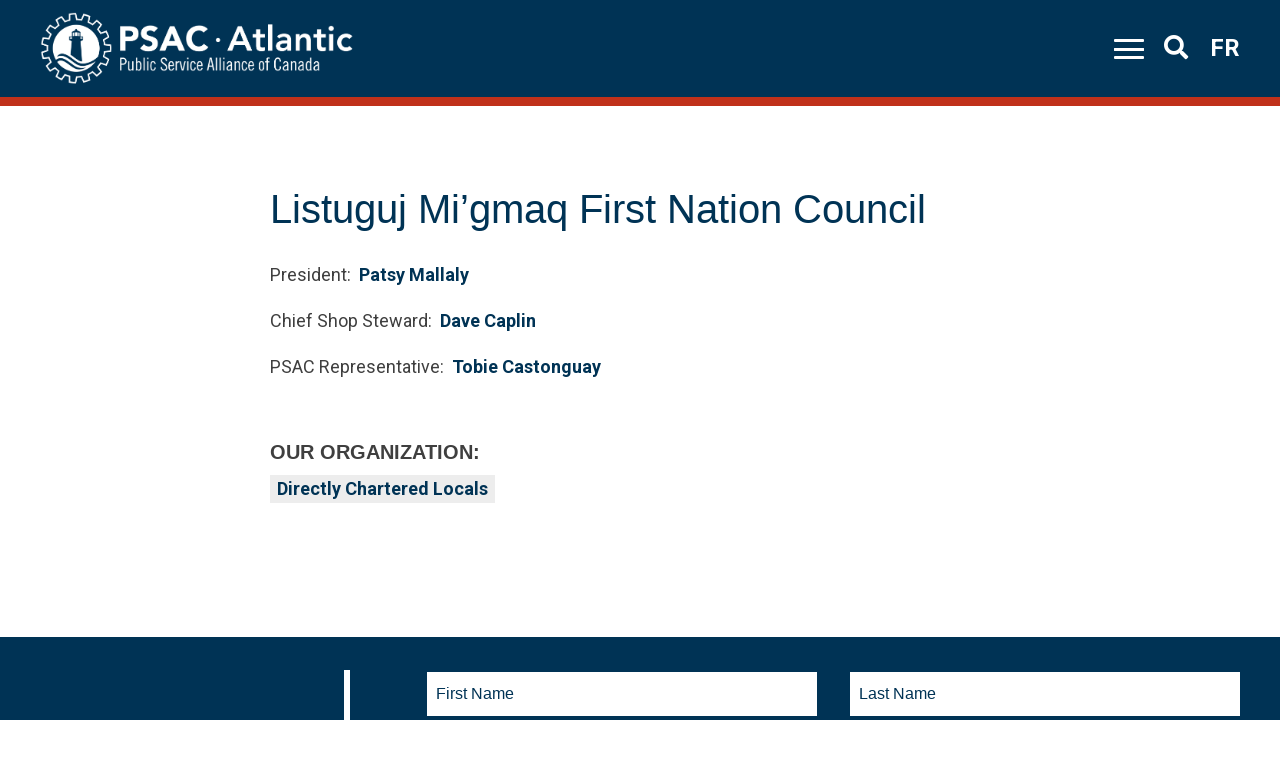

--- FILE ---
content_type: application/javascript
request_url: https://psacatlantic.ca/wp-content/themes/regional/build/js/scripts.min.js?ver=6.9.1768949069
body_size: 627
content:
"use strict";jQuery(window).on("load",(function(){if(jQuery(".footer-select").heapbox(),jQuery(".main-carousel").flickity({cellAlign:"center",wrapAround:"true",contain:"true",draggable:">1",pageDots:!0,prevNextButtons:!1,imagesLoaded:!0,pauseAutoPlayOnHover:!0,autoPlay:4e3,fullscreen:!0,lazyLoad:1}).css({opacity:1}),jQuery(".show-search").click((function(){jQuery(this).toggleClass("search-open"),jQuery(".menu-toggle-container").toggleClass("search-open"),jQuery("#nav-icon3").toggleClass("search-open"),jQuery(".search-form").toggleClass("search-open"),jQuery(".nav-left").toggleClass("search-open"),jQuery(".nav-right").toggleClass("search-open"),jQuery("#masthead").toggleClass("search-open")})),jQuery("#nav-icon3").click((function(){jQuery("#overlay").addClass("nav-active"),jQuery(".a2a_floating_style").addClass("display"),jQuery(".site-header .custom-nav").addClass("nav-display"),jQuery("body").addClass("no-scroll")})),jQuery(document).mouseup((function(e){var a=jQuery("#overlay");a.is(e.target)||0!==a.has(e.target).length||(jQuery("#overlay").removeClass("nav-active"),jQuery("body").removeClass("no-scroll"),jQuery(".a2a_floating_style").removeClass("display"),jQuery(".site-header .custom-nav").removeClass("nav-display"))})),jQuery(window).scroll((function(){jQuery(window).scrollTop()>=10?jQuery("#masthead").addClass("fixed-header"):jQuery("#masthead").removeClass("fixed-header")})),jQuery(document).mouseup((function(e){var a=jQuery("#masthead");a.is(e.target)||0!==a.has(e.target).length||(jQuery("#nav-icon3").removeClass("search-open"),jQuery(".nav-right").removeClass("search-open"),jQuery(".nav-left").removeClass("search-open"),jQuery(".search-form").removeClass("search-open"),jQuery(".menu-toggle-container").removeClass("search-open"),jQuery(".search-open").removeClass("search-open"))})),jQuery("#nav-close").click((function(){jQuery("#overlay").removeClass("nav-active"),jQuery("body").removeClass("no-scroll"),jQuery(".a2a_floating_style").removeClass("display"),jQuery(".site-header .custom-nav").removeClass("nav-display")})),jQuery(".mobile-only-search .show-search").click((function(){jQuery("#overlay").removeClass("nav-active"),jQuery("body").removeClass("no-scroll"),jQuery(".a2a_floating_style").removeClass("display"),jQuery(".site-header .custom-nav").removeClass("nav-display")})),jQuery("#location-select").change((function(){console.log("hello");var e=jQuery("#filter"),a=jQuery("#location-select option:selected").val();return jQuery.ajax({url:e.attr("action"),data:e.serialize(),type:e.attr("method"),success:function(e){"Locations"==a?(jQuery("#response").addClass("hide-events"),jQuery("#default-events").removeClass("hide-events")):(jQuery("#default-events").addClass("hide-events"),jQuery("#response").removeClass("hide-events"),jQuery("#response").html(e))}}),!1})),window.location.href.indexOf("/tag/")>=0&&(document.getElementsByClassName("a2a_floating_style").style.display="none"),jQuery(window).width()>1240){var e=jQuery(".site-header");jQuery(".a2a_floating_style").css("margin-left",e.css("margin-left")),jQuery(".a2a_floating_style").css("left","0px")}function a(){var e=jQuery(".home-news .home-news-block-title").map((function(){return jQuery(this).height()})).get(),a=Math.max.apply(null,e);jQuery(".home-news .home-news-block-title").height(a);var s=jQuery(".home-news .home-news-block-excerpt").map((function(){return jQuery(this).height()})).get(),r=Math.max.apply(null,s);jQuery(".home-news .home-news-block-excerpt").height(r)}jQuery(window).resize((function(){if(jQuery(window).width()>1240){var e=jQuery(".site-header");jQuery(".a2a_floating_style").css("margin-left",e.css("margin-left")),jQuery(".a2a_floating_style").css("left","0px")}})),jQuery(window).width()>850&&a(),jQuery(window).resize((function(){console.log("residzed"),jQuery(window).width()>850?a():(jQuery(".home-news .home-news-block-title").css("height","auto"),jQuery(".home-news .home-news-block-excerpt").css("height","auto"))}))}));